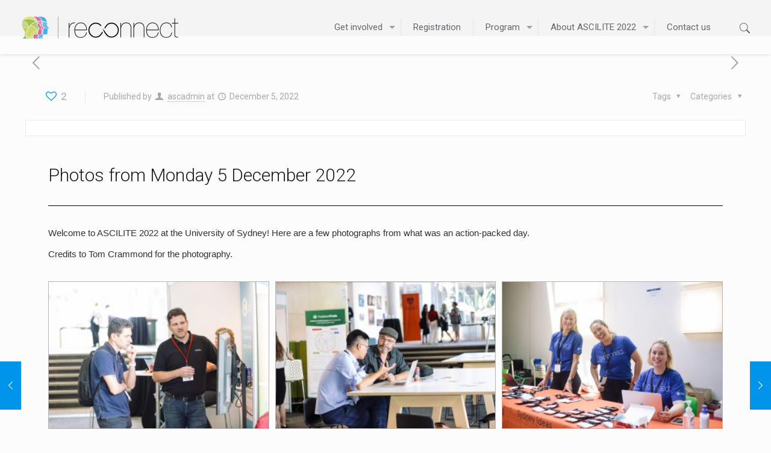

--- FILE ---
content_type: text/css
request_url: https://www.2022conference.ascilite.org/wp-content/uploads/elementor/css/post-1253.css?ver=1670239736
body_size: 92
content:
.elementor-1253 .elementor-element.elementor-element-b35ac79{--divider-border-style:solid;--divider-color:#000;--divider-border-width:1px;}.elementor-1253 .elementor-element.elementor-element-b35ac79 .elementor-divider-separator{width:100%;}.elementor-1253 .elementor-element.elementor-element-b35ac79 .elementor-divider{padding-top:15px;padding-bottom:15px;}.elementor-1253 .elementor-element.elementor-element-a63b711{--image-border-color:#B4B4B4;--image-border-width:0.5px;--image-transition-duration:800ms;--overlay-transition-duration:800ms;--content-text-align:center;--content-padding:20px;--content-transition-duration:800ms;--content-transition-delay:800ms;}.elementor-1253 .elementor-element.elementor-element-a63b711 .e-gallery-item:hover .elementor-gallery-item__overlay{background-color:rgba(0,0,0,0.5);}.elementor-1253 .elementor-element.elementor-element-484849e{--divider-border-style:solid;--divider-color:#000;--divider-border-width:1px;}.elementor-1253 .elementor-element.elementor-element-484849e .elementor-divider-separator{width:100%;}.elementor-1253 .elementor-element.elementor-element-484849e .elementor-divider{padding-top:15px;padding-bottom:15px;}/* Start custom CSS */p, ol, li {
    color: #323232;
    font-family: 'Open Sans', Arial, Helvetica, san-serif;
    font-size: 15px;
    font-style: normal;
    font-variant-ligatures: normal;
    font-variant-caps: normal;
    font-weight: 400;
    letter-spacing: 0px;
}/* End custom CSS */

--- FILE ---
content_type: image/svg+xml
request_url: https://www.2022conference.ascilite.org/wp-content/uploads/2022/03/Asset-1.svg
body_size: 614
content:
<svg xmlns="http://www.w3.org/2000/svg" xmlns:xlink="http://www.w3.org/1999/xlink" viewBox="0 0 70.55 34.12"><defs><style>.e{fill:url(#d);}</style><linearGradient id="d" x1="29.63" y1="7.45" x2="38.28" y2="22.45" gradientTransform="matrix(1, 0, 0, 1, 0, 0)" gradientUnits="userSpaceOnUse"><stop offset=".07" stop-color="#fff" stop-opacity="0"></stop><stop offset=".78" stop-color="#000"></stop></linearGradient></defs><g id="a"></g><g id="b"><g id="c"><polygon points="28.2 8.16 28.2 8.16 28.2 8.16 28.2 8.16"></polygon><polygon points="28.2 8.16 28.2 8.16 28.2 8.16 28.2 8.16"></polygon><polygon points="28.2 8.16 28.2 8.16 28.2 8.16 28.2 8.16"></polygon><polygon points="28.2 8.16 28.2 8.16 28.2 8.16 28.2 8.16"></polygon><polygon points="28.2 8.16 28.2 8.16 28.2 8.16 28.2 8.16"></polygon><polygon points="28.2 8.16 28.2 8.16 28.2 8.16 28.2 8.16"></polygon><polygon points="28.2 8.16 28.2 8.16 28.2 8.16 28.2 8.16"></polygon><polygon points="28.2 8.16 28.2 8.16 28.2 8.16 28.2 8.16"></polygon><path d="M16.69,34.12c-4.48,0-8.44-1.74-11.76-5.18C1.4,25.29-.33,20.61,.05,15.76,.43,10.95,2.91,6.49,6.85,3.52,9.94,1.2,13.3,.02,16.84,.02c1.83,0,3.74,.32,5.67,.94,3.52,1.14,5.89,3.37,7.25,5.05l.39,.48-1.89,1.28-.33-.39c-1.17-1.42-3.19-3.3-6.12-4.25-1.68-.54-3.34-.82-4.93-.82-3.08,0-6,1.02-8.68,3.03-3.42,2.57-5.57,6.43-5.9,10.6-.33,4.19,1.18,8.25,4.24,11.42,2.89,2.98,6.29,4.5,10.12,4.5,1.87,0,3.86-.36,5.93-1.08,3.55-1.23,7.15-6.4,8.99-9.37l.49-.79,1.33,2.19-.19,.3c-3.32,5.28-6.83,8.77-9.87,9.82-2.3,.79-4.54,1.2-6.67,1.2Z"></path><polygon class="e" points="28.27 7.77 30.16 6.49 39.65 22.15 37.93 23.66 28.27 7.77"></polygon><path d="M53.7,34.04c-1.82,0-3.72-.3-5.65-.89-3.03-.92-6.33-3.98-9.83-9.07l-.28-.41,1.72-1.51,.36,.53c3.2,4.67,6.21,7.54,8.7,8.3,1.73,.53,3.42,.8,5.01,.8,3.11,0,5.93-.98,8.62-3,3.42-2.57,5.57-6.43,5.9-10.6,.33-4.19-1.18-8.25-4.24-11.42-2.88-2.98-6.29-4.49-10.14-4.49-1.86,0-3.86,.36-5.92,1.06-3.23,1.11-6.98,6.48-8.92,9.58l-.49,.78-1.32-2.18,.19-.3c3.46-5.43,7.04-9.09,9.81-10.03,2.29-.78,4.53-1.18,6.65-1.18,4.49,0,8.45,1.74,11.78,5.18,3.53,3.64,5.26,8.32,4.88,13.18-.38,4.81-2.86,9.27-6.8,12.23-3.05,2.29-6.41,3.46-10,3.46Z"></path></g></g></svg>